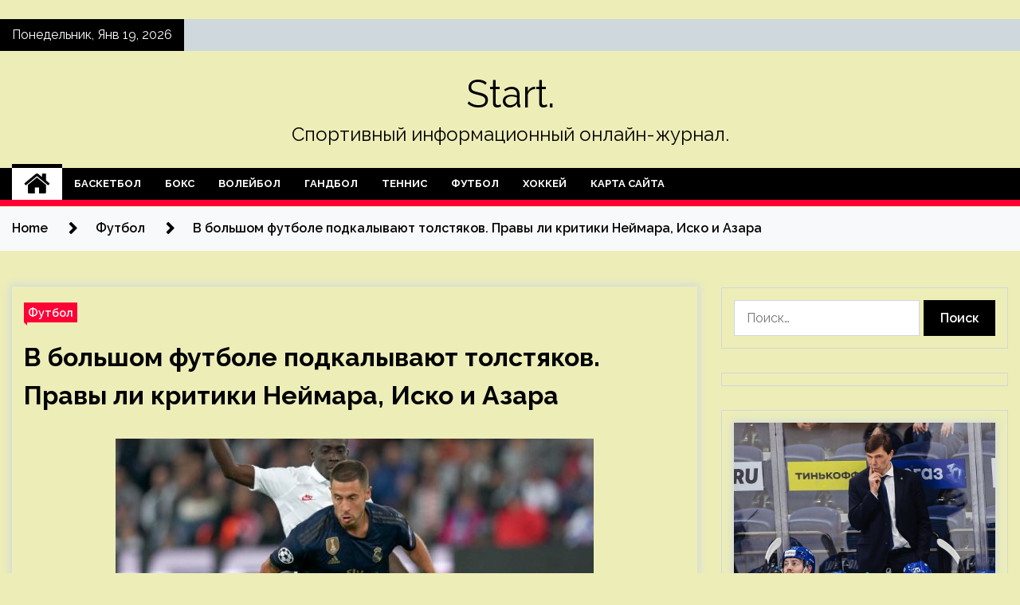

--- FILE ---
content_type: text/html; charset=UTF-8
request_url: https://start-mebel-spb.ru/v-bolshom-fytbole-podkalyvaut-tolstiakov-pravy-li-kritiki-neimara-isko-i-azara
body_size: 28392
content:
<!doctype html>
<html lang="ru-RU">
<head>
	<meta charset="UTF-8">
	<meta name="viewport" content="width=device-width, initial-scale=1">
	<link rel="profile" href="https://gmpg.org/xfn/11">

	    <style>
        #wpadminbar #wp-admin-bar-p404_free_top_button .ab-icon:before {
            content: "\f103";
            color: red;
            top: 2px;
        }
    </style>
        <style type="text/css">
                    .twp-site-branding .twp-logo,
            .twp-site-branding.twp-overlay .twp-logo,
            .twp-site-branding .twp-logo a,
            .twp-site-branding .twp-logo a:visited
            .twp-site-branding.twp-overlay .twp-logo a,
            .twp-site-branding.twp-overlay .twp-logo a:visited{
                color: #000;
            }
                </style>
<meta name='robots' content='index, follow, max-image-preview:large, max-snippet:-1, max-video-preview:-1' />

	<!-- This site is optimized with the Yoast SEO plugin v24.5 - https://yoast.com/wordpress/plugins/seo/ -->
	<title>В большом футболе подкалывают толстяков. Правы ли критики Неймара, Иско и Азара - Start.</title>
	<meta name="description" content="Популярные футболисты, относящиеся к этой записи Криштиану Роналду Нападающий Неймар Нападающий Азар Эден Нападающий Португалец Роналду задал нездоровые" />
	<link rel="canonical" href="https://start-mebel-spb.ru/v-bolshom-fytbole-podkalyvaut-tolstiakov-pravy-li-kritiki-neimara-isko-i-azara" />
	<meta property="og:locale" content="ru_RU" />
	<meta property="og:type" content="article" />
	<meta property="og:title" content="В большом футболе подкалывают толстяков. Правы ли критики Неймара, Иско и Азара - Start." />
	<meta property="og:description" content="Популярные футболисты, относящиеся к этой записи Криштиану Роналду Нападающий Неймар Нападающий Азар Эден Нападающий Португалец Роналду задал нездоровые" />
	<meta property="og:url" content="https://start-mebel-spb.ru/v-bolshom-fytbole-podkalyvaut-tolstiakov-pravy-li-kritiki-neimara-isko-i-azara" />
	<meta property="og:site_name" content="Start." />
	<meta property="article:published_time" content="2024-01-31T18:20:10+00:00" />
	<meta name="author" content="admin" />
	<meta name="twitter:card" content="summary_large_image" />
	<meta name="twitter:label1" content="Написано автором" />
	<meta name="twitter:data1" content="admin" />
	<script type="application/ld+json" class="yoast-schema-graph">{"@context":"https://schema.org","@graph":[{"@type":"WebPage","@id":"https://start-mebel-spb.ru/v-bolshom-fytbole-podkalyvaut-tolstiakov-pravy-li-kritiki-neimara-isko-i-azara","url":"https://start-mebel-spb.ru/v-bolshom-fytbole-podkalyvaut-tolstiakov-pravy-li-kritiki-neimara-isko-i-azara","name":"В большом футболе подкалывают толстяков. Правы ли критики Неймара, Иско и Азара - Start.","isPartOf":{"@id":"https://start-mebel-spb.ru/#website"},"primaryImageOfPage":{"@id":"https://start-mebel-spb.ru/v-bolshom-fytbole-podkalyvaut-tolstiakov-pravy-li-kritiki-neimara-isko-i-azara#primaryimage"},"image":{"@id":"https://start-mebel-spb.ru/v-bolshom-fytbole-podkalyvaut-tolstiakov-pravy-li-kritiki-neimara-isko-i-azara#primaryimage"},"thumbnailUrl":"https://start-mebel-spb.ru/wp-content/uploads/2024/01/487865ce612a541ae8f1a9c7fbb18bd6.jpg","datePublished":"2024-01-31T18:20:10+00:00","author":{"@id":"https://start-mebel-spb.ru/#/schema/person/e466a9f1417fa639da0265d37d012af3"},"description":"Популярные футболисты, относящиеся к этой записи Криштиану Роналду Нападающий Неймар Нападающий Азар Эден Нападающий Португалец Роналду задал нездоровые","breadcrumb":{"@id":"https://start-mebel-spb.ru/v-bolshom-fytbole-podkalyvaut-tolstiakov-pravy-li-kritiki-neimara-isko-i-azara#breadcrumb"},"inLanguage":"ru-RU","potentialAction":[{"@type":"ReadAction","target":["https://start-mebel-spb.ru/v-bolshom-fytbole-podkalyvaut-tolstiakov-pravy-li-kritiki-neimara-isko-i-azara"]}]},{"@type":"ImageObject","inLanguage":"ru-RU","@id":"https://start-mebel-spb.ru/v-bolshom-fytbole-podkalyvaut-tolstiakov-pravy-li-kritiki-neimara-isko-i-azara#primaryimage","url":"https://start-mebel-spb.ru/wp-content/uploads/2024/01/487865ce612a541ae8f1a9c7fbb18bd6.jpg","contentUrl":"https://start-mebel-spb.ru/wp-content/uploads/2024/01/487865ce612a541ae8f1a9c7fbb18bd6.jpg","width":600,"height":399},{"@type":"BreadcrumbList","@id":"https://start-mebel-spb.ru/v-bolshom-fytbole-podkalyvaut-tolstiakov-pravy-li-kritiki-neimara-isko-i-azara#breadcrumb","itemListElement":[{"@type":"ListItem","position":1,"name":"Главная страница","item":"https://start-mebel-spb.ru/"},{"@type":"ListItem","position":2,"name":"В большом футболе подкалывают толстяков. Правы ли критики Неймара, Иско и Азара"}]},{"@type":"WebSite","@id":"https://start-mebel-spb.ru/#website","url":"https://start-mebel-spb.ru/","name":"Start.","description":"Спортивный информационный онлайн-журнал.","potentialAction":[{"@type":"SearchAction","target":{"@type":"EntryPoint","urlTemplate":"https://start-mebel-spb.ru/?s={search_term_string}"},"query-input":{"@type":"PropertyValueSpecification","valueRequired":true,"valueName":"search_term_string"}}],"inLanguage":"ru-RU"},{"@type":"Person","@id":"https://start-mebel-spb.ru/#/schema/person/e466a9f1417fa639da0265d37d012af3","name":"admin","image":{"@type":"ImageObject","inLanguage":"ru-RU","@id":"https://start-mebel-spb.ru/#/schema/person/image/","url":"https://secure.gravatar.com/avatar/5fdb85cac86e45de2473cae2fb150b8501f466c267d3d07ed0727a97153d5b64?s=96&d=mm&r=g","contentUrl":"https://secure.gravatar.com/avatar/5fdb85cac86e45de2473cae2fb150b8501f466c267d3d07ed0727a97153d5b64?s=96&d=mm&r=g","caption":"admin"},"sameAs":["https://start-mebel-spb.ru"],"url":"https://start-mebel-spb.ru/author/admin"}]}</script>
	<!-- / Yoast SEO plugin. -->


<link rel='dns-prefetch' href='//fonts.googleapis.com' />
<link rel="alternate" title="oEmbed (JSON)" type="application/json+oembed" href="https://start-mebel-spb.ru/wp-json/oembed/1.0/embed?url=https%3A%2F%2Fstart-mebel-spb.ru%2Fv-bolshom-fytbole-podkalyvaut-tolstiakov-pravy-li-kritiki-neimara-isko-i-azara" />
<link rel="alternate" title="oEmbed (XML)" type="text/xml+oembed" href="https://start-mebel-spb.ru/wp-json/oembed/1.0/embed?url=https%3A%2F%2Fstart-mebel-spb.ru%2Fv-bolshom-fytbole-podkalyvaut-tolstiakov-pravy-li-kritiki-neimara-isko-i-azara&#038;format=xml" />
<style id='wp-img-auto-sizes-contain-inline-css' type='text/css'>
img:is([sizes=auto i],[sizes^="auto," i]){contain-intrinsic-size:3000px 1500px}
/*# sourceURL=wp-img-auto-sizes-contain-inline-css */
</style>
<style id='wp-emoji-styles-inline-css' type='text/css'>

	img.wp-smiley, img.emoji {
		display: inline !important;
		border: none !important;
		box-shadow: none !important;
		height: 1em !important;
		width: 1em !important;
		margin: 0 0.07em !important;
		vertical-align: -0.1em !important;
		background: none !important;
		padding: 0 !important;
	}
/*# sourceURL=wp-emoji-styles-inline-css */
</style>
<style id='wp-block-library-inline-css' type='text/css'>
:root{--wp-block-synced-color:#7a00df;--wp-block-synced-color--rgb:122,0,223;--wp-bound-block-color:var(--wp-block-synced-color);--wp-editor-canvas-background:#ddd;--wp-admin-theme-color:#007cba;--wp-admin-theme-color--rgb:0,124,186;--wp-admin-theme-color-darker-10:#006ba1;--wp-admin-theme-color-darker-10--rgb:0,107,160.5;--wp-admin-theme-color-darker-20:#005a87;--wp-admin-theme-color-darker-20--rgb:0,90,135;--wp-admin-border-width-focus:2px}@media (min-resolution:192dpi){:root{--wp-admin-border-width-focus:1.5px}}.wp-element-button{cursor:pointer}:root .has-very-light-gray-background-color{background-color:#eee}:root .has-very-dark-gray-background-color{background-color:#313131}:root .has-very-light-gray-color{color:#eee}:root .has-very-dark-gray-color{color:#313131}:root .has-vivid-green-cyan-to-vivid-cyan-blue-gradient-background{background:linear-gradient(135deg,#00d084,#0693e3)}:root .has-purple-crush-gradient-background{background:linear-gradient(135deg,#34e2e4,#4721fb 50%,#ab1dfe)}:root .has-hazy-dawn-gradient-background{background:linear-gradient(135deg,#faaca8,#dad0ec)}:root .has-subdued-olive-gradient-background{background:linear-gradient(135deg,#fafae1,#67a671)}:root .has-atomic-cream-gradient-background{background:linear-gradient(135deg,#fdd79a,#004a59)}:root .has-nightshade-gradient-background{background:linear-gradient(135deg,#330968,#31cdcf)}:root .has-midnight-gradient-background{background:linear-gradient(135deg,#020381,#2874fc)}:root{--wp--preset--font-size--normal:16px;--wp--preset--font-size--huge:42px}.has-regular-font-size{font-size:1em}.has-larger-font-size{font-size:2.625em}.has-normal-font-size{font-size:var(--wp--preset--font-size--normal)}.has-huge-font-size{font-size:var(--wp--preset--font-size--huge)}.has-text-align-center{text-align:center}.has-text-align-left{text-align:left}.has-text-align-right{text-align:right}.has-fit-text{white-space:nowrap!important}#end-resizable-editor-section{display:none}.aligncenter{clear:both}.items-justified-left{justify-content:flex-start}.items-justified-center{justify-content:center}.items-justified-right{justify-content:flex-end}.items-justified-space-between{justify-content:space-between}.screen-reader-text{border:0;clip-path:inset(50%);height:1px;margin:-1px;overflow:hidden;padding:0;position:absolute;width:1px;word-wrap:normal!important}.screen-reader-text:focus{background-color:#ddd;clip-path:none;color:#444;display:block;font-size:1em;height:auto;left:5px;line-height:normal;padding:15px 23px 14px;text-decoration:none;top:5px;width:auto;z-index:100000}html :where(.has-border-color){border-style:solid}html :where([style*=border-top-color]){border-top-style:solid}html :where([style*=border-right-color]){border-right-style:solid}html :where([style*=border-bottom-color]){border-bottom-style:solid}html :where([style*=border-left-color]){border-left-style:solid}html :where([style*=border-width]){border-style:solid}html :where([style*=border-top-width]){border-top-style:solid}html :where([style*=border-right-width]){border-right-style:solid}html :where([style*=border-bottom-width]){border-bottom-style:solid}html :where([style*=border-left-width]){border-left-style:solid}html :where(img[class*=wp-image-]){height:auto;max-width:100%}:where(figure){margin:0 0 1em}html :where(.is-position-sticky){--wp-admin--admin-bar--position-offset:var(--wp-admin--admin-bar--height,0px)}@media screen and (max-width:600px){html :where(.is-position-sticky){--wp-admin--admin-bar--position-offset:0px}}

/*# sourceURL=wp-block-library-inline-css */
</style><style id='global-styles-inline-css' type='text/css'>
:root{--wp--preset--aspect-ratio--square: 1;--wp--preset--aspect-ratio--4-3: 4/3;--wp--preset--aspect-ratio--3-4: 3/4;--wp--preset--aspect-ratio--3-2: 3/2;--wp--preset--aspect-ratio--2-3: 2/3;--wp--preset--aspect-ratio--16-9: 16/9;--wp--preset--aspect-ratio--9-16: 9/16;--wp--preset--color--black: #000000;--wp--preset--color--cyan-bluish-gray: #abb8c3;--wp--preset--color--white: #ffffff;--wp--preset--color--pale-pink: #f78da7;--wp--preset--color--vivid-red: #cf2e2e;--wp--preset--color--luminous-vivid-orange: #ff6900;--wp--preset--color--luminous-vivid-amber: #fcb900;--wp--preset--color--light-green-cyan: #7bdcb5;--wp--preset--color--vivid-green-cyan: #00d084;--wp--preset--color--pale-cyan-blue: #8ed1fc;--wp--preset--color--vivid-cyan-blue: #0693e3;--wp--preset--color--vivid-purple: #9b51e0;--wp--preset--gradient--vivid-cyan-blue-to-vivid-purple: linear-gradient(135deg,rgb(6,147,227) 0%,rgb(155,81,224) 100%);--wp--preset--gradient--light-green-cyan-to-vivid-green-cyan: linear-gradient(135deg,rgb(122,220,180) 0%,rgb(0,208,130) 100%);--wp--preset--gradient--luminous-vivid-amber-to-luminous-vivid-orange: linear-gradient(135deg,rgb(252,185,0) 0%,rgb(255,105,0) 100%);--wp--preset--gradient--luminous-vivid-orange-to-vivid-red: linear-gradient(135deg,rgb(255,105,0) 0%,rgb(207,46,46) 100%);--wp--preset--gradient--very-light-gray-to-cyan-bluish-gray: linear-gradient(135deg,rgb(238,238,238) 0%,rgb(169,184,195) 100%);--wp--preset--gradient--cool-to-warm-spectrum: linear-gradient(135deg,rgb(74,234,220) 0%,rgb(151,120,209) 20%,rgb(207,42,186) 40%,rgb(238,44,130) 60%,rgb(251,105,98) 80%,rgb(254,248,76) 100%);--wp--preset--gradient--blush-light-purple: linear-gradient(135deg,rgb(255,206,236) 0%,rgb(152,150,240) 100%);--wp--preset--gradient--blush-bordeaux: linear-gradient(135deg,rgb(254,205,165) 0%,rgb(254,45,45) 50%,rgb(107,0,62) 100%);--wp--preset--gradient--luminous-dusk: linear-gradient(135deg,rgb(255,203,112) 0%,rgb(199,81,192) 50%,rgb(65,88,208) 100%);--wp--preset--gradient--pale-ocean: linear-gradient(135deg,rgb(255,245,203) 0%,rgb(182,227,212) 50%,rgb(51,167,181) 100%);--wp--preset--gradient--electric-grass: linear-gradient(135deg,rgb(202,248,128) 0%,rgb(113,206,126) 100%);--wp--preset--gradient--midnight: linear-gradient(135deg,rgb(2,3,129) 0%,rgb(40,116,252) 100%);--wp--preset--font-size--small: 13px;--wp--preset--font-size--medium: 20px;--wp--preset--font-size--large: 36px;--wp--preset--font-size--x-large: 42px;--wp--preset--spacing--20: 0.44rem;--wp--preset--spacing--30: 0.67rem;--wp--preset--spacing--40: 1rem;--wp--preset--spacing--50: 1.5rem;--wp--preset--spacing--60: 2.25rem;--wp--preset--spacing--70: 3.38rem;--wp--preset--spacing--80: 5.06rem;--wp--preset--shadow--natural: 6px 6px 9px rgba(0, 0, 0, 0.2);--wp--preset--shadow--deep: 12px 12px 50px rgba(0, 0, 0, 0.4);--wp--preset--shadow--sharp: 6px 6px 0px rgba(0, 0, 0, 0.2);--wp--preset--shadow--outlined: 6px 6px 0px -3px rgb(255, 255, 255), 6px 6px rgb(0, 0, 0);--wp--preset--shadow--crisp: 6px 6px 0px rgb(0, 0, 0);}:where(.is-layout-flex){gap: 0.5em;}:where(.is-layout-grid){gap: 0.5em;}body .is-layout-flex{display: flex;}.is-layout-flex{flex-wrap: wrap;align-items: center;}.is-layout-flex > :is(*, div){margin: 0;}body .is-layout-grid{display: grid;}.is-layout-grid > :is(*, div){margin: 0;}:where(.wp-block-columns.is-layout-flex){gap: 2em;}:where(.wp-block-columns.is-layout-grid){gap: 2em;}:where(.wp-block-post-template.is-layout-flex){gap: 1.25em;}:where(.wp-block-post-template.is-layout-grid){gap: 1.25em;}.has-black-color{color: var(--wp--preset--color--black) !important;}.has-cyan-bluish-gray-color{color: var(--wp--preset--color--cyan-bluish-gray) !important;}.has-white-color{color: var(--wp--preset--color--white) !important;}.has-pale-pink-color{color: var(--wp--preset--color--pale-pink) !important;}.has-vivid-red-color{color: var(--wp--preset--color--vivid-red) !important;}.has-luminous-vivid-orange-color{color: var(--wp--preset--color--luminous-vivid-orange) !important;}.has-luminous-vivid-amber-color{color: var(--wp--preset--color--luminous-vivid-amber) !important;}.has-light-green-cyan-color{color: var(--wp--preset--color--light-green-cyan) !important;}.has-vivid-green-cyan-color{color: var(--wp--preset--color--vivid-green-cyan) !important;}.has-pale-cyan-blue-color{color: var(--wp--preset--color--pale-cyan-blue) !important;}.has-vivid-cyan-blue-color{color: var(--wp--preset--color--vivid-cyan-blue) !important;}.has-vivid-purple-color{color: var(--wp--preset--color--vivid-purple) !important;}.has-black-background-color{background-color: var(--wp--preset--color--black) !important;}.has-cyan-bluish-gray-background-color{background-color: var(--wp--preset--color--cyan-bluish-gray) !important;}.has-white-background-color{background-color: var(--wp--preset--color--white) !important;}.has-pale-pink-background-color{background-color: var(--wp--preset--color--pale-pink) !important;}.has-vivid-red-background-color{background-color: var(--wp--preset--color--vivid-red) !important;}.has-luminous-vivid-orange-background-color{background-color: var(--wp--preset--color--luminous-vivid-orange) !important;}.has-luminous-vivid-amber-background-color{background-color: var(--wp--preset--color--luminous-vivid-amber) !important;}.has-light-green-cyan-background-color{background-color: var(--wp--preset--color--light-green-cyan) !important;}.has-vivid-green-cyan-background-color{background-color: var(--wp--preset--color--vivid-green-cyan) !important;}.has-pale-cyan-blue-background-color{background-color: var(--wp--preset--color--pale-cyan-blue) !important;}.has-vivid-cyan-blue-background-color{background-color: var(--wp--preset--color--vivid-cyan-blue) !important;}.has-vivid-purple-background-color{background-color: var(--wp--preset--color--vivid-purple) !important;}.has-black-border-color{border-color: var(--wp--preset--color--black) !important;}.has-cyan-bluish-gray-border-color{border-color: var(--wp--preset--color--cyan-bluish-gray) !important;}.has-white-border-color{border-color: var(--wp--preset--color--white) !important;}.has-pale-pink-border-color{border-color: var(--wp--preset--color--pale-pink) !important;}.has-vivid-red-border-color{border-color: var(--wp--preset--color--vivid-red) !important;}.has-luminous-vivid-orange-border-color{border-color: var(--wp--preset--color--luminous-vivid-orange) !important;}.has-luminous-vivid-amber-border-color{border-color: var(--wp--preset--color--luminous-vivid-amber) !important;}.has-light-green-cyan-border-color{border-color: var(--wp--preset--color--light-green-cyan) !important;}.has-vivid-green-cyan-border-color{border-color: var(--wp--preset--color--vivid-green-cyan) !important;}.has-pale-cyan-blue-border-color{border-color: var(--wp--preset--color--pale-cyan-blue) !important;}.has-vivid-cyan-blue-border-color{border-color: var(--wp--preset--color--vivid-cyan-blue) !important;}.has-vivid-purple-border-color{border-color: var(--wp--preset--color--vivid-purple) !important;}.has-vivid-cyan-blue-to-vivid-purple-gradient-background{background: var(--wp--preset--gradient--vivid-cyan-blue-to-vivid-purple) !important;}.has-light-green-cyan-to-vivid-green-cyan-gradient-background{background: var(--wp--preset--gradient--light-green-cyan-to-vivid-green-cyan) !important;}.has-luminous-vivid-amber-to-luminous-vivid-orange-gradient-background{background: var(--wp--preset--gradient--luminous-vivid-amber-to-luminous-vivid-orange) !important;}.has-luminous-vivid-orange-to-vivid-red-gradient-background{background: var(--wp--preset--gradient--luminous-vivid-orange-to-vivid-red) !important;}.has-very-light-gray-to-cyan-bluish-gray-gradient-background{background: var(--wp--preset--gradient--very-light-gray-to-cyan-bluish-gray) !important;}.has-cool-to-warm-spectrum-gradient-background{background: var(--wp--preset--gradient--cool-to-warm-spectrum) !important;}.has-blush-light-purple-gradient-background{background: var(--wp--preset--gradient--blush-light-purple) !important;}.has-blush-bordeaux-gradient-background{background: var(--wp--preset--gradient--blush-bordeaux) !important;}.has-luminous-dusk-gradient-background{background: var(--wp--preset--gradient--luminous-dusk) !important;}.has-pale-ocean-gradient-background{background: var(--wp--preset--gradient--pale-ocean) !important;}.has-electric-grass-gradient-background{background: var(--wp--preset--gradient--electric-grass) !important;}.has-midnight-gradient-background{background: var(--wp--preset--gradient--midnight) !important;}.has-small-font-size{font-size: var(--wp--preset--font-size--small) !important;}.has-medium-font-size{font-size: var(--wp--preset--font-size--medium) !important;}.has-large-font-size{font-size: var(--wp--preset--font-size--large) !important;}.has-x-large-font-size{font-size: var(--wp--preset--font-size--x-large) !important;}
/*# sourceURL=global-styles-inline-css */
</style>

<style id='classic-theme-styles-inline-css' type='text/css'>
/*! This file is auto-generated */
.wp-block-button__link{color:#fff;background-color:#32373c;border-radius:9999px;box-shadow:none;text-decoration:none;padding:calc(.667em + 2px) calc(1.333em + 2px);font-size:1.125em}.wp-block-file__button{background:#32373c;color:#fff;text-decoration:none}
/*# sourceURL=/wp-includes/css/classic-themes.min.css */
</style>
<link rel='stylesheet' id='seek-google-fonts-css' href='https://fonts.googleapis.com/css?family=Raleway:400,400i,600,600i,700' type='text/css' media='all' />
<link rel='stylesheet' id='font-awesome-css' href='https://start-mebel-spb.ru/wp-content/themes/seek/assets/libraries/font-awesome/css/font-awesome.min.css?ver=643d6d043daef683c9ddc4aadb0e56a5' type='text/css' media='all' />
<link rel='stylesheet' id='slick-css' href='https://start-mebel-spb.ru/wp-content/themes/seek/assets/libraries/slick/css/slick.css?ver=643d6d043daef683c9ddc4aadb0e56a5' type='text/css' media='all' />
<link rel='stylesheet' id='magnific-css' href='https://start-mebel-spb.ru/wp-content/themes/seek/assets/libraries/magnific/css/magnific-popup.css?ver=643d6d043daef683c9ddc4aadb0e56a5' type='text/css' media='all' />
<link rel='stylesheet' id='seek-style-css' href='https://start-mebel-spb.ru/wp-content/themes/seek/style.css?ver=2.1.3' type='text/css' media='all' />
<script type="text/javascript" src="https://start-mebel-spb.ru/wp-includes/js/jquery/jquery.min.js?ver=3.7.1" id="jquery-core-js"></script>
<script type="text/javascript" src="https://start-mebel-spb.ru/wp-includes/js/jquery/jquery-migrate.min.js?ver=3.4.1" id="jquery-migrate-js"></script>
<link rel="https://api.w.org/" href="https://start-mebel-spb.ru/wp-json/" /><link rel="alternate" title="JSON" type="application/json" href="https://start-mebel-spb.ru/wp-json/wp/v2/posts/1226" /><link rel="EditURI" type="application/rsd+xml" title="RSD" href="https://start-mebel-spb.ru/xmlrpc.php?rsd" />

<link rel='shortlink' href='https://start-mebel-spb.ru/?p=1226' />
<style type="text/css" id="custom-background-css">
body.custom-background { background-color: #ededb8; }
</style>
	<link rel="icon" href="https://start-mebel-spb.ru/wp-content/uploads/2024/01/cropped-sport4-32x32.png" sizes="32x32" />
<link rel="icon" href="https://start-mebel-spb.ru/wp-content/uploads/2024/01/cropped-sport4-192x192.png" sizes="192x192" />
<link rel="apple-touch-icon" href="https://start-mebel-spb.ru/wp-content/uploads/2024/01/cropped-sport4-180x180.png" />
<meta name="msapplication-TileImage" content="https://start-mebel-spb.ru/wp-content/uploads/2024/01/cropped-sport4-270x270.png" />
<link rel="alternate" type="application/rss+xml" title="RSS" href="https://start-mebel-spb.ru/rsslatest.xml" /></head>

<body class="wp-singular post-template-default single single-post postid-1226 single-format-standard custom-background wp-theme-seek sticky-header right-sidebar full-width">
	<p></p><div id="page" class="site">
	<a class="skip-link screen-reader-text" href="#content">Skip to content</a>
	<header id="masthead" class="site-header">
							<div class="twp-topbar clearfix">
				<div class="twp-topbar-content-left twp-float-left clearfix">
											<div class="twp-current-date twp-float-left">
							Понедельник, Янв 19, 2026						</div>
														</div><!--/twp-topbar-content-left-->
							</div><!--/twp-topbar-->
						<div class="twp-site-branding data-bg " data-background="">
			<div class="container">
				<div class="twp-wrapper">
					<div class="twp-logo">
						<div class="twp-image-wrapper"></div>
															<p class="site-title"><a href="https://start-mebel-spb.ru/" rel="home">Start.</a></p>
																				<p class="site-description">Спортивный информационный онлайн-журнал.</p>
											</div>
					
				</div>
			</div>
			
		</div><!-- .site-branding -->

		<nav id="site-navigation" class="twp-navigation">
			<div class="twp-nav-menu-section">
				<div class="container">
					<div class="twp-row twp-wrapper">
						<div class="twp-menu-section desktop twp-d-flex">
							<div class="twp-nav-menu"><ul id="primary-menu" class="twp-nav-menu"><li class="brand-home"><a title="Home" href="https://start-mebel-spb.ru"><span class='fa fa-home'></span></a></li><li id="menu-item-59" class="menu-item menu-item-type-taxonomy menu-item-object-category menu-item-59"><a href="https://start-mebel-spb.ru/category/basketbol">Баскетбол</a></li>
<li id="menu-item-58" class="menu-item menu-item-type-taxonomy menu-item-object-category menu-item-58"><a href="https://start-mebel-spb.ru/category/boks">Бокс</a></li>
<li id="menu-item-61" class="menu-item menu-item-type-taxonomy menu-item-object-category menu-item-61"><a href="https://start-mebel-spb.ru/category/volejbol">Волейбол</a></li>
<li id="menu-item-63" class="menu-item menu-item-type-taxonomy menu-item-object-category menu-item-63"><a href="https://start-mebel-spb.ru/category/gandbol">Гандбол</a></li>
<li id="menu-item-62" class="menu-item menu-item-type-taxonomy menu-item-object-category menu-item-62"><a href="https://start-mebel-spb.ru/category/tennis">Теннис</a></li>
<li id="menu-item-60" class="menu-item menu-item-type-taxonomy menu-item-object-category current-post-ancestor current-menu-parent current-post-parent menu-item-60"><a href="https://start-mebel-spb.ru/category/futbol">Футбол</a></li>
<li id="menu-item-57" class="menu-item menu-item-type-taxonomy menu-item-object-category menu-item-57"><a href="https://start-mebel-spb.ru/category/xokkej">Хоккей</a></li>
<li id="menu-item-64" class="menu-item menu-item-type-post_type menu-item-object-page menu-item-64"><a href="https://start-mebel-spb.ru/karta-sajta">Карта сайта</a></li>
</ul></div>							<div class="twp-menu-icon-section">
								<div class="twp-menu-icon twp-menu-icon-white" id="twp-menu-icon">
									<span></span>
								</div>
							</div>
						</div>
						<div class="twp-site-features">
																											</div>
					</div>
				</div>
							</div>
			<div class="twp-search-field-section" id="search-field">
				<div class="container">
					<div class="twp-search-field-wrapper">
						<div class="twp-search-field">
							<form role="search" method="get" class="search-form" action="https://start-mebel-spb.ru/">
				<label>
					<span class="screen-reader-text">Найти:</span>
					<input type="search" class="search-field" placeholder="Поиск&hellip;" value="" name="s" />
				</label>
				<input type="submit" class="search-submit" value="Поиск" />
			</form>						</div>
						<div class="twp-close-icon-section">
							<span class="twp-close-icon" id="search-close">
								<span></span>
								<span></span>
							</span>
						</div>
					</div>

				</div>
			</div>
			<!-- trending news section -->
							
			<!-- main banner content -->
		</nav><!-- #site-navigation -->
	</header><!-- #masthead -->
	<div id="sticky-nav-menu" style="height:1px;"></div>
	<div class="twp-mobile-menu">
		<div class="twp-mobile-close-icon">
			<span class="twp-close-icon twp-close-icon-sm twp-close-icon-white twp-rotate-90" id="twp-mobile-close">
				<span></span>
				<span></span>
			</span>
		</div>
	</div>
	<div class="twp-body-overlay" id="overlay"></div>
	<!-- breadcrums -->
	

        <div class="twp-breadcrumbs">
            <div class="container">
                <div role="navigation" aria-label="Breadcrumbs" class="breadcrumb-trail breadcrumbs" itemprop="breadcrumb"><ul class="trail-items" itemscope itemtype="http://schema.org/BreadcrumbList"><meta name="numberOfItems" content="3" /><meta name="itemListOrder" content="Ascending" /><li itemprop="itemListElement" itemscope itemtype="http://schema.org/ListItem" class="trail-item trail-begin"><a href="https://start-mebel-spb.ru" rel="home" itemprop="item"><span itemprop="name">Home</span></a><meta itemprop="position" content="1" /></li><li itemprop="itemListElement" itemscope itemtype="http://schema.org/ListItem" class="trail-item"><a href="https://start-mebel-spb.ru/category/futbol" itemprop="item"><span itemprop="name">Футбол</span></a><meta itemprop="position" content="2" /></li><li itemprop="itemListElement" itemscope itemtype="http://schema.org/ListItem" class="trail-item trail-end"><a href="https://start-mebel-spb.ru/v-bolshom-fytbole-podkalyvaut-tolstiakov-pravy-li-kritiki-neimara-isko-i-azara" itemprop="item"><span itemprop="name">В большом футболе подкалывают толстяков. Правы ли критики Неймара, Иско и Азара</span></a><meta itemprop="position" content="3" /></li></ul></div>            </div>
        </div>


    
	<!-- content start -->
	<div id="content" class="site-content">
	<div id="primary" class="content-area">
		<main id="main" class="site-main">

		
<article id="post-1226" class="twp-article-post post-1226 post type-post status-publish format-standard has-post-thumbnail hentry category-futbol tag-futbol">
	<header class="entry-header">
		<div class="twp-categories-with-bg twp-categories-with-bg-primary">
		    <ul class="cat-links"><li>
                             <a  href="https://start-mebel-spb.ru/category/futbol" alt="View all posts in Футбол"> 
                                 Футбол
                             </a>
                        </li></ul>		</div>
		<h1 class="entry-title">
			<a href="" rel="bookmark">
								В большом футболе подкалывают толстяков. Правы ли критики Неймара, Иско и Азара			</a>
		</h1>
	    <div class="twp-author-meta">
	        	    </div>
	</header><!-- .entry-header -->
		
	
	<div class="entry-content">
		<p> <img decoding="async" alt="В большом футболе подкалывают толстяков. Правы ли критики Неймара, Иско и Азара" src="/wp-content/uploads/2024/01/487865ce612a541ae8f1a9c7fbb18bd6.jpg" class="aligncenter" /> </p>
<p>                                                                                                                                                                              Популярные футболисты, относящиеся к этой записи                                                                                                                                                                                                                                                                                                                                                        </p>
<p> <img decoding="async" alt="В большом футболе подкалывают толстяков. Правы ли критики Неймара, Иско и Азара" src="/wp-content/uploads/2024/01/57cc101d159b0cbb38c52f541e9f7e2b.png" class="aligncenter" />                                                                                                                                                                  </p>
<p>Криштиану Роналду                                                                                                                            Нападающий                                                                                                                                                                                                                                                                                                                                                                                                                          </p>
<p> <img decoding="async" alt="В большом футболе подкалывают толстяков. Правы ли критики Неймара, Иско и Азара" src="/wp-content/uploads/2024/01/1a35eef69ea0c340dff1a025b52ea2d4.png" class="aligncenter" />                                                                                                                                                                  </p>
<p>Неймар                                                                                                                            Нападающий                                                                                                                                                                                                                                                                                                                                                                                                                          </p>
<p> <img decoding="async" alt="В большом футболе подкалывают толстяков. Правы ли критики Неймара, Иско и Азара" src="/wp-content/uploads/2024/01/b9931035d0b3e6f0e817b346f9346983.jpg" class="aligncenter" />                                                                                                                                                                  </p>
<p>Азар Эден                                                                                                                            Нападающий                                                                                                                                                                                                                                                                                                                    </p>
<p>  	<em>Португалец Роналду задал нездоровые стандарты?</em></p>
<h2 class="boldH2">  	Бекхэм и Криштиану основали культ тела</h2>
<p>  	В футболе не раз доводилось подмечать лишние килограммы у ведущих футболистов, автор этих строк тоже так сделал, поймали на крючок моды. Шуток о толстяке Неймаре в последнее время столько, что бразилец записал ролик, где показал жирок на животе. Тема вышла на первый план. Социальные сети и его величество Photoshop создали культ тренированных тел. </p>
<p>  	В 90-х годах мучили в основном женщин, модельеры охотились за девушками с булимией и анорексией. А сейчас от женщин требуют форм, в которые нужно вкладывать деньги для операций и тренировать ноги ради выпирающей попы. А затем мода и реклама пришли за мужчинами. Физкультура, что доказано сотнями исследований, является невероятно полезной для тела.</p>
<p>  	Йога, танцы, езда на велосипеде, плавание, грамотные занятия в тренажерном зале улучшат моральное состояние, как только найдете занятие, подходящее конкретно вам. Но спорт задает другие стандарты, а ещё влияет дорогая реклама. Наверное, черту перешла Виктория Адамс, создав «проект Бекхэм». Англичане добавили в футбол больше шоу-бизнеса и гламура. </p>
<p>  	Бекхэм сильнее ориентировался на татуировки и прически, чем на мышцы. А вот португалец Роналду, ещё одна «семерка» МЮ, пошел дальше. Берет 2.4 млн евро за рекламный пост, нередко снимается без футболки. Роналду обожает светить своим торсом. А поскольку сотни миллионов людей следят за вылизанной версией «жизни» знаменитостей, то формируется стандарт. </p>
<p>  	Бороды мужчинам вернули через социальные сети и рекламу. Ставка на резкое урезание углеводов для мужчин и стероиды тоже пришли через экраны. В результате от футболистов стали требовать выглядеть как Роналду, которому в понедельник стукнет 39 лет. </p>
<p class="rtecenter">
<p> <img decoding="async" alt="В большом футболе подкалывают толстяков. Правы ли критики Неймара, Иско и Азара" src="/wp-content/uploads/2024/01/a99b9032270dfe7e780e628e72bee51a.jpg" class="aligncenter" /> </p>
<h2 class="boldH2">  	Великие футболисты чаще всего худые</h2>
<p>  	Раньше в залах игроков так сильно не гоняли, хотя занятия были. Но если пробежаться по списку великих игроков, то многие худые. Начиная с уругвайца Хосе Леандро Андраде – одной из первых всемирных звезд футбола, который серьезно занимался танцами, и продолжая Пеле, Король никогда не был толстым. При этом сам по себе жир не мешает быть выдающимся атлетом. </p>
<p>  	Толстые боксеры становились чемпионами. Тайсон Фьюри далеко не Майк Тайсон по физической форме. В американском футболе полно великих толстяков. Даже квотербеки – плеймейкеры, а они бросают овальный мяч, могут трусить боками, это мало кого волнует. Толстый человек может быть выносливым и сильным, но не всюду так часто бьют по ногам, как в футболе. </p>
<p>  	Колени – слабое место каждого человека. Толстяку сложнее увернутся от подката в ноги. Баскетболистов не бьют по ногам шипами, а в хоккее и многих других видах спорта есть больше защиты для тела, чем в футболе, где только щитки, чтобы не разломали ногу пополам. Резкость движений в футболе важна, а лишний вес на неё прямо влияет. Так что худоба имеет смысл.</p>
<p>  	Адриано, Роналдиньо и Роналдо с лишним весом хорошо играли с места, но плохо смотрелись на дистанции. Также растут нагрузки, жадные чиновники хотят больше денег. Также вес стал индикатором снижения требований игрока к себе. Невысокому худому или рослому и тренированному игроку проще играть успешно после тридцати лет. Долгожители в футболе худые. </p>
<h2 class="boldH2">  	Врачи ставят на индивидуальный подход</h2>
<p>  	Нельзя всех под одну гребенку. У каждого разные связки, мышечные волокна, гормоны и обмен веществ. Бразилец Роналдо весил сто килограммов, ведь у него эндокринные проблемы. Азар – другое дело. Бельгиец ленивый и постоянно покупал гамбургеры с пиццей. Месси тоже ночью ходил за шоколадками и пил газировки, когда забивал 90 голов за год, но вес не рос, спасала скорость обмена веществ. </p>
<p>  	Виллиан, Мората, Игуаин, Иско, а после завершения карьеры даже Азар успешно сбрасывали вес. Неймар легко набирает и теряет килограммы. Атлетам проще контролировать вес, им готовит еду повар, составляет рацион врач, а тренировки под присмотром сертифицированного специалиста. Не было смысла скрывать лишний вес Марио Фернандеса, новичок «Зенита» имел условия для набора формы. </p>
<p>  	Но заметный лишний вес у обычно подтянутого атлета это индикатор. Нет ли психологических проблем? Толстый Уокер бегал за «Манчестер Сити», когда параллельно жил на две семьи. Мората набирал вес из-за депрессии. Поведение продиктовано событиями из жизни. Серьезный врач не ставит на универсальный стандарт. Тяжелый вратарь может отбивать мячи, а толстый латераль не успеет в защиту. </p>
<p>  	Также в футболе иные лимиты калорий. На диете Холанда в 6 000 калорий в день вы наберете 10 килограммов за месяц, если сможете впихнуть в себе столько еды. Так что в футболе нет особого «фетшейминга». Мужчинам проще, это женщинам чаще вживляют комплексы через весы. А вот Снейдер, как только завязал, увеличился в два раза. Впрочем, настолько резкий скачок это повод сходить к врачу. </p>
<h2 class="boldH2">  	Перебор с мышечной массой мешает игре</h2>
<p>  	Не все игроки становятся лучше, когда добавляют мышц. Бэйл мало тренировался в зале, у него от природы такие огромные ноги. Но другой футболист, делая приседания со штангой, может травмироваться и перегрузить себя. Важна правильная форма для конкретного человека на определенной позиции. Центральный защитник может весить больше, чем вингер, который постоянно в дриблинге. </p>
<p>  	Важно тянуться к оптимальным кондициям, ведь в футболе один человек может испортить усилия целой команды. Сейчас уровень мастерства соперников не позволяет давать себе поблажки. Иско вернулся на пик формы, когда сильно похудел. Морально сложно жить по распорядку, но знаем зарплаты игроков – добровольно идут на жертвы ради прибыли, в их мире ценят сброшенные килограммы. </p>
<p>  	Весело подкалывать атлета за круглые бока, но не стоит травить. Важно понять причину и помочь остановиться. Играть в лучший футбол с явным лишним весом практически нереально. И для любого человека большой запас жиры это фактор для развития болезней. Толстяки настаивают, что нет прямой связи, но врачи с ними не согласны. Нет гарантии, что толстяк заболеет, но риск выше. </p>
<p>  	В «Боруссии» Д штраф 1 000 евро за килограмм, а после определенной отметки за каждые 100 граммов. Глупость, литр воды можно выпить за минуту. Крайности хуже золотой середины. Например, в «Челси» хотят запретить Мудрику таскать штанги. Не успевает отдыхать, часто теряет мяч. Игрокам полезно отставить чипсы и газировку, но перебарщивать в зале опасно. Роналду забил столько голов не из-за кубиков пресса, хотя профессионализм помог ему не уйти на пенсию в 35 лет. </p>
<p> <a href="https://www.soccer.ru/blogs/record/1371016" rel="nofollow noopener" target="_blank">soccer.ru</a> </p>
	</div><!-- .entry-content -->
</article><!-- #post-1226 -->
				<div class="twp-single-next-post">
					<div class="twp-next-post">
						<a href="https://start-mebel-spb.ru/my-chasto-sporim-kakim-doljen-byt-idealnyi-limit-a-eto-deistvitelno-tak-vajno">
							Next Post<i class="fa fa-chevron-right"></i>
						</a>
					</div>

					<div class="twp-categories-with-bg twp-categories-with-bg-primary "><ul class="cat-links"><li>
										<a href="https://start-mebel-spb.ru/category/xokkej" alt="View all posts in Хоккей"> 
											Хоккей
										</a>
									</li></ul></div>					
					<h2><a href="https://start-mebel-spb.ru/my-chasto-sporim-kakim-doljen-byt-idealnyi-limit-a-eto-deistvitelno-tak-vajno">Мы часто спорим, каким должен быть идеальный лимит. А это действительно так важно?</a></h2>

					<div class="twp-author-meta"><span class="twp-post-date"><i class="fa fa-clock-o"></i>Чт Фев 1 , 2024</span></div>
						
					<div class="twp-caption">В своих размышлениях забываем одну важную деталь. Вокруг лимита на легионеров происходят постоянные споры. Одни считают, что количество в максимум три иностранца в заявке способствует тому, что число молодых в лиге возросло. Вторые считают, что пять иностранцев &#8212; идеально, что стоит вернуть данное количество. Достойные аргументы есть и у первых, [&hellip;]</div>
											<div class="twp-image-section"><img width="600" height="450" src="https://start-mebel-spb.ru/wp-content/uploads/2024/01/145b5d1a6376ed3016d41bfd98af9dc5.jpg" class="attachment-large size-large wp-post-image" alt="" /></div>
									</div>
									
		
		</main><!-- #main -->
	</div><!-- #primary -->


<aside id="secondary" class="widget-area">

<p></p>

<script async="async" src="https://w.uptolike.com/widgets/v1/zp.js?pid=lff9a45dccf1401571604a7a9554faf929716e2ed4" type="text/javascript"></script>
	<section id="search-2" class="widget widget_search"><form role="search" method="get" class="search-form" action="https://start-mebel-spb.ru/">
				<label>
					<span class="screen-reader-text">Найти:</span>
					<input type="search" class="search-field" placeholder="Поиск&hellip;" value="" name="s" />
				</label>
				<input type="submit" class="search-submit" value="Поиск" />
			</form></section><section id="execphp-2" class="widget widget_execphp">			<div class="execphpwidget"></div>
		</section><section id="seek-featured-post-layout-2" class="widget seek_featured_post_widget">                        
            <div class="twp-featured-post-section">
                <div class="container">
                    <div class="twp-features-post-list">
                                                <div class="twp-row">
                                                                                                                            <div class="twp-col-4">
                                        <div class="twp-feature-post twp-box-shadow-sm">
                                            <div class="twp-image-section twp-image-lg twp-image-hover">
                                                                                                <a class="data-bg d-block twp-overlay-image-hover" href="https://start-mebel-spb.ru/moskovskoe-dinamo-hochet-prodlit-kydashova-obiasniaem-pochemy-eto-pravilno" data-background="https://start-mebel-spb.ru/wp-content/uploads/2024/02/c78eba2641a0581db3709f5e04c01cf6.jpg">
                                                </a>
                                                <span class="twp-post-format-absolute">
                                                                                                    </span>
                                            </div>
                                            <div class="twp-desc">
                                                <div class="twp-categories-with-bg twp-categories-with-bg-primary">
                                                    <ul class="cat-links"><li>
                             <a  href="https://start-mebel-spb.ru/category/xokkej" alt="View all posts in Хоккей"> 
                                 Хоккей
                             </a>
                        </li></ul>                                                </div>
                                                <h3 class="twp-post-title"><a href="https://start-mebel-spb.ru/moskovskoe-dinamo-hochet-prodlit-kydashova-obiasniaem-pochemy-eto-pravilno">Московское &#171;Динамо&#187; хочет продлить Кудашова. Объясняем, почему это правильно</a></h3>
                                                <div class="twp-social-share-section">
                                                    <div class="twp-author-meta m-0">
                                                                                                            </div>
                                                    
                                                </div>
                                                <div class="twp-caption">
                                                    <p>Руководство хочет придать команде позитивный импульс перед плей-офф. Победа в Кубке Континента должна повысить акции Алексея Кудашова на переговорах с руководством московского &#171;Динамо&#187; по поводу контракта на следующий сезон. Похоже, что так оно и произойдет. Бело-голубые выиграли регулярный чемпионат, и в клубе уже задумались о том, чтобы оставить у себя [&hellip;]</p>
                                                </div>
                                            </div>
                                        </div><!--/twp-feature-post-->
                                    </div><!--/col-->
                                                                <div class='twp-col-4'><div class='twp-full-post-list'>                                
                                                                                                                                                                                                                                                                                                                                <div class="twp-full-post twp-full-post-md data-bg twp-overlay-image-hover" data-background="https://start-mebel-spb.ru/wp-content/uploads/2024/02/d9deee7151b953d038a125b1ccc9a93a.jpg">
                                        <a href="https://start-mebel-spb.ru/eto-byl-krytoi-regyliarnyi-chempionat-khl-novyi-chempion-mnogo-atakyushih-komand-a-tolko-ispolniteli-ne-reshaut"></a>
                                        <span class="twp-post-format-absolute">
                                                                                    </span>
                                        <div class="twp-wrapper twp-overlay twp-w-100">
                                            <div class="twp-categories-with-bg twp-categories-with-bg-primary">
                                                <ul class="cat-links"><li>
                             <a  href="https://start-mebel-spb.ru/category/xokkej" alt="View all posts in Хоккей"> 
                                 Хоккей
                             </a>
                        </li></ul>                                            </div>
                                            <h3 class="twp-post-title twp-post-title-sm"><a href="https://start-mebel-spb.ru/eto-byl-krytoi-regyliarnyi-chempionat-khl-novyi-chempion-mnogo-atakyushih-komand-a-tolko-ispolniteli-ne-reshaut">Это был крутой регулярный чемпионат КХЛ: новый чемпион, много атакующих команд, а только исполнители не решают</a></h3>
                                            <div class="twp-social-share-section">
                                                <div class="twp-author-meta m-0">
                                                </div>
                                                
                                            </div>
                                        </div>
                                    </div><!--/twp-feature-post-->
                                
                                                                                                                                                                                                                                                                                                                                <div class="twp-full-post twp-full-post-md data-bg twp-overlay-image-hover" data-background="https://start-mebel-spb.ru/wp-content/uploads/2024/02/06a755bda996841930d9e6f8cd22f826.jpg">
                                        <a href="https://start-mebel-spb.ru/spartak-i-severstal-ystroiat-karnaval-cska-slojit-polnomochiia-chempiona-prevu-pervogo-raynda-plei-off-na-zapade"></a>
                                        <span class="twp-post-format-absolute">
                                                                                    </span>
                                        <div class="twp-wrapper twp-overlay twp-w-100">
                                            <div class="twp-categories-with-bg twp-categories-with-bg-primary">
                                                <ul class="cat-links"><li>
                             <a  href="https://start-mebel-spb.ru/category/xokkej" alt="View all posts in Хоккей"> 
                                 Хоккей
                             </a>
                        </li></ul>                                            </div>
                                            <h3 class="twp-post-title twp-post-title-sm"><a href="https://start-mebel-spb.ru/spartak-i-severstal-ystroiat-karnaval-cska-slojit-polnomochiia-chempiona-prevu-pervogo-raynda-plei-off-na-zapade">&#171;Спартак&#187; и &#171;Северсталь&#187; устроят карнавал, ЦСКА сложит полномочия чемпиона. Превью первого раунда плей-офф на Западе</a></h3>
                                            <div class="twp-social-share-section">
                                                <div class="twp-author-meta m-0">
                                                </div>
                                                
                                            </div>
                                        </div>
                                    </div><!--/twp-feature-post-->
                                
                                </div></div><div class='twp-col-4'><ul class='twp-list-post-list twp-row'>                                                                                                                                                                                                                        
                                                                                                    <li class="twp-list-post twp-d-flex">
                                                                                <div class="twp-image-section twp-image-hover">
                                            <a href="https://start-mebel-spb.ru/regyliarnyi-chempionat-vse-kakie-pary-my-yvidim-v-plei-off-khl" class="data-bg"  data-background="https://start-mebel-spb.ru/wp-content/uploads/2024/02/9aa6c38917a72bec3485a9c020432df9-150x150.jpg"></a>
                                        </div>
                                        <div class="twp-desc">
                                            <h3 class="twp-post-title twp-post-title-sm"><a href="https://start-mebel-spb.ru/regyliarnyi-chempionat-vse-kakie-pary-my-yvidim-v-plei-off-khl">Регулярный чемпионат – всё! Какие пары мы увидим в плей-офф КХЛ?</a></h3>
                                            <div class="twp-author-meta">
                                            </div>
                                        </div>
                                    </li>
                                                                                                                                                                                                                        
                                                                                                    <li class="twp-list-post twp-d-flex">
                                                                                <div class="twp-image-section twp-image-hover">
                                            <a href="https://start-mebel-spb.ru/esli-ty-nachinaesh-hitrit-to-eto-vozvrashaetsia-tebe-bymerangom" class="data-bg"  data-background="https://start-mebel-spb.ru/wp-content/uploads/2024/02/33a335a7c15eaa81c9cca3afd4b6c816-150x150.jpg"></a>
                                        </div>
                                        <div class="twp-desc">
                                            <h3 class="twp-post-title twp-post-title-sm"><a href="https://start-mebel-spb.ru/esli-ty-nachinaesh-hitrit-to-eto-vozvrashaetsia-tebe-bymerangom">&#171;Если ты начинаешь хитрить, то это возвращается тебе бумерангом&#187;</a></h3>
                                            <div class="twp-author-meta">
                                            </div>
                                        </div>
                                    </li>
                                                                                                                                                                                                                        
                                                                                                    <li class="twp-list-post twp-d-flex">
                                                                                <div class="twp-image-section twp-image-hover">
                                            <a href="https://start-mebel-spb.ru/jdat-li-armeiskogo-derbi-v-pervom-raynde-i-kto-poletit-v-habarovsk-glavnye-intrigi-poslednego-dnia-regyliarki-khl" class="data-bg"  data-background="https://start-mebel-spb.ru/wp-content/uploads/2024/02/967bfe42849ff63c5231f61968e31074-150x150.jpg"></a>
                                        </div>
                                        <div class="twp-desc">
                                            <h3 class="twp-post-title twp-post-title-sm"><a href="https://start-mebel-spb.ru/jdat-li-armeiskogo-derbi-v-pervom-raynde-i-kto-poletit-v-habarovsk-glavnye-intrigi-poslednego-dnia-regyliarki-khl">Ждать ли &#171;армейского” дерби в первом раунде и кто полетит в Хабаровск? Главные интриги последнего дня &#171;регулярки” КХЛ</a></h3>
                                            <div class="twp-author-meta">
                                            </div>
                                        </div>
                                    </li>
                                                                                                                                                                                                                        
                                                                                                    <li class="twp-list-post twp-d-flex">
                                                                                <div class="twp-image-section twp-image-hover">
                                            <a href="https://start-mebel-spb.ru/kybok-kontinenta-y-moskovskogo-dinamo-klyb-prishel-k-etomy-ne-za-odin-sezon" class="data-bg"  data-background="https://start-mebel-spb.ru/wp-content/uploads/2024/02/2fa8b66fee45d4cb57258075d810f0d6-150x150.jpg"></a>
                                        </div>
                                        <div class="twp-desc">
                                            <h3 class="twp-post-title twp-post-title-sm"><a href="https://start-mebel-spb.ru/kybok-kontinenta-y-moskovskogo-dinamo-klyb-prishel-k-etomy-ne-za-odin-sezon">Кубок Континента – у московского &#171;Динамо&#187;! Клуб пришел к этому не за один сезон</a></h3>
                                            <div class="twp-author-meta">
                                            </div>
                                        </div>
                                    </li>
                                                                                                                                                                                                                        
                                                                                                    <li class="twp-list-post twp-d-flex">
                                                                                <div class="twp-image-section twp-image-hover">
                                            <a href="https://start-mebel-spb.ru/sygraut-li-metallyrg-i-avangard-v-chapaeva" class="data-bg"  data-background="https://start-mebel-spb.ru/wp-content/uploads/2024/02/4d43a98d38dede8fb954b02e9336a719-150x150.jpg"></a>
                                        </div>
                                        <div class="twp-desc">
                                            <h3 class="twp-post-title twp-post-title-sm"><a href="https://start-mebel-spb.ru/sygraut-li-metallyrg-i-avangard-v-chapaeva">Сыграют ли &#171;Металлург&#187; и &#171;Авангард&#187; в &#171;Чапаева&#187;?</a></h3>
                                            <div class="twp-author-meta">
                                            </div>
                                        </div>
                                    </li>
                                                                                                                                                                                                                        
                                                                                                    <li class="twp-list-post twp-d-flex">
                                                                                <div class="twp-image-section twp-image-hover">
                                            <a href="https://start-mebel-spb.ru/nikita-gysev-krasivo-pobil-rekord-moziakina-motivacii-i-masterstva-y-nikity-eshe-mnogo" class="data-bg"  data-background="https://start-mebel-spb.ru/wp-content/uploads/2024/02/e5fb9b76ae37c017f5ec8a4ce06ac2ba-150x150.jpg"></a>
                                        </div>
                                        <div class="twp-desc">
                                            <h3 class="twp-post-title twp-post-title-sm"><a href="https://start-mebel-spb.ru/nikita-gysev-krasivo-pobil-rekord-moziakina-motivacii-i-masterstva-y-nikity-eshe-mnogo">Никита Гусев красиво побил рекорд Мозякина. Мотивации и мастерства у Никиты еще много</a></h3>
                                            <div class="twp-author-meta">
                                            </div>
                                        </div>
                                    </li>
                                                                                                                                                                                                                        
                                                                                                    <li class="twp-list-post twp-d-flex">
                                                                                <div class="twp-image-section twp-image-hover">
                                            <a href="https://start-mebel-spb.ru/igor-grishin-rad-chto-filin-realizyet-sebia-v-khl-spasibo-jamnovy-chto-ne-stali-zagoniat-ego-v-ramki" class="data-bg"  data-background="https://start-mebel-spb.ru/wp-content/uploads/2024/02/8808aa8b1205c4d5b0ed10264c1b7a51-150x150.jpg"></a>
                                        </div>
                                        <div class="twp-desc">
                                            <h3 class="twp-post-title twp-post-title-sm"><a href="https://start-mebel-spb.ru/igor-grishin-rad-chto-filin-realizyet-sebia-v-khl-spasibo-jamnovy-chto-ne-stali-zagoniat-ego-v-ramki">Игорь Гришин: рад, что Филин реализует себя в КХЛ – спасибо Жамнову, что не стали загонять его в рамки</a></h3>
                                            <div class="twp-author-meta">
                                            </div>
                                        </div>
                                    </li>
                                                                </ul></div>                                                    </div>
                    </div>
                </div><!--/twp-container-->
            </div><!--/twp-featured-post-section-->

                        </section><section id="seek-featured-post-layout-3" class="widget seek_featured_post_widget">                        
            <div class="twp-featured-post-section">
                <div class="container">
                    <div class="twp-features-post-list">
                                                <div class="twp-row">
                                                                                                                            <div class="twp-col-4">
                                        <div class="twp-feature-post twp-box-shadow-sm">
                                            <div class="twp-image-section twp-image-lg twp-image-hover">
                                                                                                <a class="data-bg d-block twp-overlay-image-hover" href="https://start-mebel-spb.ru/vtoraia-raketka-kazahstana-dal-boi-lychshemy-rossiiskomy-tennisisty" data-background="https://start-mebel-spb.ru/wp-content/uploads/2024/02/2fe55c36d9952d843f56bd8cd81c59b3.png">
                                                </a>
                                                <span class="twp-post-format-absolute">
                                                                                                    </span>
                                            </div>
                                            <div class="twp-desc">
                                                <div class="twp-categories-with-bg twp-categories-with-bg-primary">
                                                    <ul class="cat-links"><li>
                             <a  href="https://start-mebel-spb.ru/category/tennis" alt="View all posts in Теннис"> 
                                 Теннис
                             </a>
                        </li></ul>                                                </div>
                                                <h3 class="twp-post-title"><a href="https://start-mebel-spb.ru/vtoraia-raketka-kazahstana-dal-boi-lychshemy-rossiiskomy-tennisisty">Вторая ракетка Казахстана дал бой лучшему российскому теннисисту</a></h3>
                                                <div class="twp-social-share-section">
                                                    <div class="twp-author-meta m-0">
                                                                                                            </div>
                                                    
                                                </div>
                                                <div class="twp-caption">
                                                    <p>Казахстанский теннисист Александр Шевченко (&#8470;&nbsp;47) сыграл в&nbsp;матче первого круга на&nbsp;турнире серии ATP-500&nbsp;&mdash; Dubai Duty Free Tennis Championships в&nbsp;Дубае (ОАЭ), сообщают Vesti.kz. Источник: Соцсети Его соперником был российский теннисист Даниил Медведев, занимающий четвертую строчку в&nbsp;рейтинге ATP. Матч завершился со&nbsp;счетом 6:3, 7:5 в&nbsp;пользу Медведева. Причем во&nbsp;втором сете Шевченко выигрывал со&nbsp;счетом 4:2, но&nbsp;позволил [&hellip;]</p>
                                                </div>
                                            </div>
                                        </div><!--/twp-feature-post-->
                                    </div><!--/col-->
                                                                <div class='twp-col-4'><div class='twp-full-post-list'>                                
                                                                                                                                                                                                                                                                                                                                <div class="twp-full-post twp-full-post-md data-bg twp-overlay-image-hover" data-background="https://start-mebel-spb.ru/wp-content/uploads/2024/02/f6a0b1cbefcef860d45f619bcd3f0c6c.jpg">
                                        <a href="https://start-mebel-spb.ru/titylnyi-vist-smojet-li-medvedev-povtorit-yspeh-v-dybae"></a>
                                        <span class="twp-post-format-absolute">
                                                                                    </span>
                                        <div class="twp-wrapper twp-overlay twp-w-100">
                                            <div class="twp-categories-with-bg twp-categories-with-bg-primary">
                                                <ul class="cat-links"><li>
                             <a  href="https://start-mebel-spb.ru/category/tennis" alt="View all posts in Теннис"> 
                                 Теннис
                             </a>
                        </li></ul>                                            </div>
                                            <h3 class="twp-post-title twp-post-title-sm"><a href="https://start-mebel-spb.ru/titylnyi-vist-smojet-li-medvedev-povtorit-yspeh-v-dybae">Титульный вист: сможет ли Медведев повторить успех в Дубае</a></h3>
                                            <div class="twp-social-share-section">
                                                <div class="twp-author-meta m-0">
                                                </div>
                                                
                                            </div>
                                        </div>
                                    </div><!--/twp-feature-post-->
                                
                                                                                                                                                                                                                                                                                                                                <div class="twp-full-post twp-full-post-md data-bg twp-overlay-image-hover" data-background="https://start-mebel-spb.ru/wp-content/uploads/2024/02/2998ef46b7e6e12ce5c2d1623783ea9a.jpg">
                                        <a href="https://start-mebel-spb.ru/vozobnovivshaia-karery-vesnina-propystit-tyrnir-v-ssha"></a>
                                        <span class="twp-post-format-absolute">
                                                                                    </span>
                                        <div class="twp-wrapper twp-overlay twp-w-100">
                                            <div class="twp-categories-with-bg twp-categories-with-bg-primary">
                                                <ul class="cat-links"><li>
                             <a  href="https://start-mebel-spb.ru/category/tennis" alt="View all posts in Теннис"> 
                                 Теннис
                             </a>
                        </li></ul>                                            </div>
                                            <h3 class="twp-post-title twp-post-title-sm"><a href="https://start-mebel-spb.ru/vozobnovivshaia-karery-vesnina-propystit-tyrnir-v-ssha">Возобновившая карьеру Веснина пропустит турнир в США</a></h3>
                                            <div class="twp-social-share-section">
                                                <div class="twp-author-meta m-0">
                                                </div>
                                                
                                            </div>
                                        </div>
                                    </div><!--/twp-feature-post-->
                                
                                </div></div><div class='twp-col-4'><ul class='twp-list-post-list twp-row'>                                                                                                                                                                                                                        
                                                                                                    <li class="twp-list-post twp-d-flex">
                                                                                <div class="twp-image-section twp-image-hover">
                                            <a href="https://start-mebel-spb.ru/sobolenko-rasskazala-kogda-planiryet-zavesti-detei" class="data-bg"  data-background="https://start-mebel-spb.ru/wp-content/uploads/2024/02/c260560e15efdf3142509db1b5b1a615-150x150.jpg"></a>
                                        </div>
                                        <div class="twp-desc">
                                            <h3 class="twp-post-title twp-post-title-sm"><a href="https://start-mebel-spb.ru/sobolenko-rasskazala-kogda-planiryet-zavesti-detei">Соболенко рассказала, когда планирует завести детей</a></h3>
                                            <div class="twp-author-meta">
                                            </div>
                                        </div>
                                    </li>
                                                                                                                                                                                                                        
                                                                                                    <li class="twp-list-post twp-d-flex">
                                                                                <div class="twp-image-section twp-image-hover">
                                            <a href="https://start-mebel-spb.ru/1412-schastlivyi-schet-hachanova-karen-vyigral-shestoi-final-iz-semi" class="data-bg"  data-background="https://start-mebel-spb.ru/wp-content/uploads/2024/02/508b7833e85dd661dafc507a6a8eb23b-150x150.jpg"></a>
                                        </div>
                                        <div class="twp-desc">
                                            <h3 class="twp-post-title twp-post-title-sm"><a href="https://start-mebel-spb.ru/1412-schastlivyi-schet-hachanova-karen-vyigral-shestoi-final-iz-semi">14:12 — счастливый счет Хачанова. Карен выиграл шестой финал из семи</a></h3>
                                            <div class="twp-author-meta">
                                            </div>
                                        </div>
                                    </li>
                                                                                                                                                                                                                        
                                                                                                    <li class="twp-list-post twp-d-flex">
                                                                                <div class="twp-image-section twp-image-hover">
                                            <a href="https://start-mebel-spb.ru/hachanov-vernetsia-v-top-15-reitinga-atp" class="data-bg"  data-background="https://start-mebel-spb.ru/wp-content/uploads/2024/02/a7d99de8b3d2bf7394ca1403ef46afa7-150x150.jpg"></a>
                                        </div>
                                        <div class="twp-desc">
                                            <h3 class="twp-post-title twp-post-title-sm"><a href="https://start-mebel-spb.ru/hachanov-vernetsia-v-top-15-reitinga-atp">Хачанов вернется в топ-15 рейтинга ATP</a></h3>
                                            <div class="twp-author-meta">
                                            </div>
                                        </div>
                                    </li>
                                                                                                                                                                                                                        
                                                                                                    <li class="twp-list-post twp-d-flex">
                                                                                <div class="twp-image-section twp-image-hover">
                                            <a href="https://start-mebel-spb.ru/rossiiskaia-tennisistka-kalinskaia-proigrala-v-finale-tyrnira-v-dybae" class="data-bg"  data-background="https://start-mebel-spb.ru/wp-content/uploads/2024/02/c03435a1015122fdbb2a84882b566980-150x150.jpg"></a>
                                        </div>
                                        <div class="twp-desc">
                                            <h3 class="twp-post-title twp-post-title-sm"><a href="https://start-mebel-spb.ru/rossiiskaia-tennisistka-kalinskaia-proigrala-v-finale-tyrnira-v-dybae">Российская теннисистка Калинская проиграла в финале турнира в Дубае</a></h3>
                                            <div class="twp-author-meta">
                                            </div>
                                        </div>
                                    </li>
                                                                                                                                                                                                                        
                                                                                                    <li class="twp-list-post twp-d-flex">
                                                                                <div class="twp-image-section twp-image-hover">
                                            <a href="https://start-mebel-spb.ru/rossiiskii-tennisist-hachanov-vyigral-tyrnir-atp-v-dohe" class="data-bg"  data-background="https://start-mebel-spb.ru/wp-content/uploads/2024/02/c9c54399837d6637762d8e365e293b52-150x150.jpg"></a>
                                        </div>
                                        <div class="twp-desc">
                                            <h3 class="twp-post-title twp-post-title-sm"><a href="https://start-mebel-spb.ru/rossiiskii-tennisist-hachanov-vyigral-tyrnir-atp-v-dohe">Российский теннисист Хачанов выиграл турнир ATP в Дохе</a></h3>
                                            <div class="twp-author-meta">
                                            </div>
                                        </div>
                                    </li>
                                                                                                                                                                                                                        
                                                                                                    <li class="twp-list-post twp-d-flex">
                                                                                <div class="twp-image-section twp-image-hover">
                                            <a href="https://start-mebel-spb.ru/rossiianka-kalinskaia-kryshit-tennisnyh-topov-v-dybae-anna-rvetsia-v-top-20-reitinga" class="data-bg"  data-background="https://start-mebel-spb.ru/wp-content/uploads/2024/02/de113abaee03ff43df55335b1b845bed-150x150.jpg"></a>
                                        </div>
                                        <div class="twp-desc">
                                            <h3 class="twp-post-title twp-post-title-sm"><a href="https://start-mebel-spb.ru/rossiianka-kalinskaia-kryshit-tennisnyh-topov-v-dybae-anna-rvetsia-v-top-20-reitinga">Россиянка Калинская крушит теннисных топов в Дубае. Анна рвется в топ-20 рейтинга</a></h3>
                                            <div class="twp-author-meta">
                                            </div>
                                        </div>
                                    </li>
                                                                                                                                                                                                                        
                                                                                                    <li class="twp-list-post twp-d-flex">
                                                                                <div class="twp-image-section twp-image-hover">
                                            <a href="https://start-mebel-spb.ru/kalinskaia-vydala-kambek-s-gayff-v-dybae-v-polyfinale-anny-jdet-1-ia-raketka-mira-sventek" class="data-bg"  data-background="https://start-mebel-spb.ru/wp-content/uploads/2024/02/46dfa533a108b993734d5ff5ea4ece1a-150x150.jpg"></a>
                                        </div>
                                        <div class="twp-desc">
                                            <h3 class="twp-post-title twp-post-title-sm"><a href="https://start-mebel-spb.ru/kalinskaia-vydala-kambek-s-gayff-v-dybae-v-polyfinale-anny-jdet-1-ia-raketka-mira-sventek">Калинская выдала камбэк с Гауфф в Дубае! В полуфинале Анну ждёт 1-я ракетка мира Свёнтек</a></h3>
                                            <div class="twp-author-meta">
                                            </div>
                                        </div>
                                    </li>
                                                                </ul></div>                                                    </div>
                    </div>
                </div><!--/twp-container-->
            </div><!--/twp-featured-post-section-->

                        </section><section id="tag_cloud-2" class="widget widget_tag_cloud"><h2 class="widget-title">Метки</h2><div class="tagcloud"><a href="https://start-mebel-spb.ru/tag/olimpbet-superliga" class="tag-cloud-link tag-link-31 tag-link-position-1" style="font-size: 11.368421052632pt;" aria-label="#olimpbet суперлига (22 элемента)">#olimpbet суперлига</a>
<a href="https://start-mebel-spb.ru/tag/den-rozhdeniya" class="tag-cloud-link tag-link-33 tag-link-position-2" style="font-size: 9.1578947368421pt;" aria-label="#день рождения (13 элементов)">#день рождения</a>
<a href="https://start-mebel-spb.ru/tag/zhenskaya-superliga" class="tag-cloud-link tag-link-32 tag-link-position-3" style="font-size: 9.1578947368421pt;" aria-label="#женская суперлига (13 элементов)">#женская суперлига</a>
<a href="https://start-mebel-spb.ru/tag/kubok-rossii" class="tag-cloud-link tag-link-92 tag-link-position-4" style="font-size: 8.7368421052632pt;" aria-label="#кубок россии (12 элементов)">#кубок россии</a>
<a href="https://start-mebel-spb.ru/tag/novosti" class="tag-cloud-link tag-link-30 tag-link-position-5" style="font-size: 17.157894736842pt;" aria-label="#новости (81 элемент)">#новости</a>
<a href="https://start-mebel-spb.ru/tag/aleksandr-usik" class="tag-cloud-link tag-link-125 tag-link-position-6" style="font-size: 17.684210526316pt;" aria-label="Александр Усик (90 элементов)">Александр Усик</a>
<a href="https://start-mebel-spb.ru/tag/amur" class="tag-cloud-link tag-link-100 tag-link-position-7" style="font-size: 8pt;" aria-label="Амур (10 элементов)">Амур</a>
<a href="https://start-mebel-spb.ru/tag/artur-beterbiev" class="tag-cloud-link tag-link-13 tag-link-position-8" style="font-size: 14.631578947368pt;" aria-label="Артур Бетербиев (46 элементов)">Артур Бетербиев</a>
<a href="https://start-mebel-spb.ru/tag/basketbol" class="tag-cloud-link tag-link-23 tag-link-position-9" style="font-size: 14.105263157895pt;" aria-label="Баскетбол (41 элемент)">Баскетбол</a>
<a href="https://start-mebel-spb.ru/tag/vasilij-lomachenko" class="tag-cloud-link tag-link-173 tag-link-position-10" style="font-size: 9.4736842105263pt;" aria-label="Василий Ломаченко (14 элементов)">Василий Ломаченко</a>
<a href="https://start-mebel-spb.ru/tag/volejbol" class="tag-cloud-link tag-link-37 tag-link-position-11" style="font-size: 11.578947368421pt;" aria-label="Волейбол (23 элемента)">Волейбол</a>
<a href="https://start-mebel-spb.ru/tag/vostochnaya-konferenciya-kxl" class="tag-cloud-link tag-link-7 tag-link-position-12" style="font-size: 13.473684210526pt;" aria-label="Восточная конференция КХЛ (35 элементов)">Восточная конференция КХЛ</a>
<a href="https://start-mebel-spb.ru/tag/devin-xejni" class="tag-cloud-link tag-link-69 tag-link-position-13" style="font-size: 10.947368421053pt;" aria-label="Девин Хэйни (20 элементов)">Девин Хэйни</a>
<a href="https://start-mebel-spb.ru/tag/dzhemejn-ortis" class="tag-cloud-link tag-link-20 tag-link-position-14" style="font-size: 8.4210526315789pt;" aria-label="Джемейн Ортис (11 элементов)">Джемейн Ортис</a>
<a href="https://start-mebel-spb.ru/tag/dzhervonta-devis" class="tag-cloud-link tag-link-104 tag-link-position-15" style="font-size: 8.7368421052632pt;" aria-label="Джервонта Дэвис (12 элементов)">Джервонта Дэвис</a>
<a href="https://start-mebel-spb.ru/tag/dzhozef-parker" class="tag-cloud-link tag-link-134 tag-link-position-16" style="font-size: 8.7368421052632pt;" aria-label="Джозеф Паркер (12 элементов)">Джозеф Паркер</a>
<a href="https://start-mebel-spb.ru/tag/dzhon-rajder" class="tag-cloud-link tag-link-17 tag-link-position-17" style="font-size: 9.1578947368421pt;" aria-label="Джон Райдер (13 элементов)">Джон Райдер</a>
<a href="https://start-mebel-spb.ru/tag/dinamo-moskva" class="tag-cloud-link tag-link-79 tag-link-position-18" style="font-size: 8.7368421052632pt;" aria-label="Динамо Москва (12 элементов)">Динамо Москва</a>
<a href="https://start-mebel-spb.ru/tag/dmitrij-bivol" class="tag-cloud-link tag-link-127 tag-link-position-19" style="font-size: 11.894736842105pt;" aria-label="Дмитрий Бивол (25 элементов)">Дмитрий Бивол</a>
<a href="https://start-mebel-spb.ru/tag/devid-benavides" class="tag-cloud-link tag-link-55 tag-link-position-20" style="font-size: 9.4736842105263pt;" aria-label="Дэвид Бенавидес (14 элементов)">Дэвид Бенавидес</a>
<a href="https://start-mebel-spb.ru/tag/edinaya-liga-vtb" class="tag-cloud-link tag-link-28 tag-link-position-21" style="font-size: 11.578947368421pt;" aria-label="Единая лига ВТБ (23 элемента)">Единая лига ВТБ</a>
<a href="https://start-mebel-spb.ru/tag/zapadnaya-konferenciya-kxl" class="tag-cloud-link tag-link-52 tag-link-position-22" style="font-size: 12.631578947368pt;" aria-label="Западная конференция КХЛ (29 элементов)">Западная конференция КХЛ</a>
<a href="https://start-mebel-spb.ru/tag/kxl" class="tag-cloud-link tag-link-3 tag-link-position-23" style="font-size: 18.631578947368pt;" aria-label="КХЛ (111 элементов)">КХЛ</a>
<a href="https://start-mebel-spb.ru/tag/kit-turman" class="tag-cloud-link tag-link-199 tag-link-position-24" style="font-size: 8.7368421052632pt;" aria-label="Кит Турман (12 элементов)">Кит Турман</a>
<a href="https://start-mebel-spb.ru/tag/kubok-gagarina" class="tag-cloud-link tag-link-5 tag-link-position-25" style="font-size: 15.368421052632pt;" aria-label="Кубок Гагарина (54 элемента)">Кубок Гагарина</a>
<a href="https://start-mebel-spb.ru/tag/lokomotiv" class="tag-cloud-link tag-link-39 tag-link-position-26" style="font-size: 9.1578947368421pt;" aria-label="Локомотив (13 элементов)">Локомотив</a>
<a href="https://start-mebel-spb.ru/tag/nba" class="tag-cloud-link tag-link-24 tag-link-position-27" style="font-size: 10.315789473684pt;" aria-label="НБА (17 элементов)">НБА</a>
<a href="https://start-mebel-spb.ru/tag/nxl" class="tag-cloud-link tag-link-9 tag-link-position-28" style="font-size: 9.6842105263158pt;" aria-label="НХЛ (15 элементов)">НХЛ</a>
<a href="https://start-mebel-spb.ru/tag/rolando-romero" class="tag-cloud-link tag-link-197 tag-link-position-29" style="font-size: 8pt;" aria-label="Роландо Ромеро (10 элементов)">Роландо Ромеро</a>
<a href="https://start-mebel-spb.ru/tag/saul-alvares" class="tag-cloud-link tag-link-15 tag-link-position-30" style="font-size: 11.368421052632pt;" aria-label="Сауль Альварес (22 элемента)">Сауль Альварес</a>
<a href="https://start-mebel-spb.ru/tag/sibir" class="tag-cloud-link tag-link-78 tag-link-position-31" style="font-size: 8.4210526315789pt;" aria-label="Сибирь (11 элементов)">Сибирь</a>
<a href="https://start-mebel-spb.ru/tag/tajson-fyuri" class="tag-cloud-link tag-link-137 tag-link-position-32" style="font-size: 18.210526315789pt;" aria-label="Тайсон Фьюри (102 элемента)">Тайсон Фьюри</a>
<a href="https://start-mebel-spb.ru/tag/tennis" class="tag-cloud-link tag-link-46 tag-link-position-33" style="font-size: 19.473684210526pt;" aria-label="Теннис (134 элемента)">Теннис</a>
<a href="https://start-mebel-spb.ru/tag/teofimo-lopes" class="tag-cloud-link tag-link-19 tag-link-position-34" style="font-size: 9.4736842105263pt;" aria-label="Теофимо Лопес (14 элементов)">Теофимо Лопес</a>
<a href="https://start-mebel-spb.ru/tag/terens-krouford" class="tag-cloud-link tag-link-67 tag-link-position-35" style="font-size: 9.4736842105263pt;" aria-label="Теренс Кроуфорд (14 элементов)">Теренс Кроуфорд</a>
<a href="https://start-mebel-spb.ru/tag/tim-czyu" class="tag-cloud-link tag-link-146 tag-link-position-36" style="font-size: 9.4736842105263pt;" aria-label="Тим Цзю (14 элементов)">Тим Цзю</a>
<a href="https://start-mebel-spb.ru/tag/frensis-ngannu" class="tag-cloud-link tag-link-142 tag-link-position-37" style="font-size: 13.157894736842pt;" aria-label="Фрэнсис Нганну (33 элемента)">Фрэнсис Нганну</a>
<a href="https://start-mebel-spb.ru/tag/futbol" class="tag-cloud-link tag-link-35 tag-link-position-38" style="font-size: 22pt;" aria-label="Футбол (236 элементов)">Футбол</a>
<a href="https://start-mebel-spb.ru/tag/cska" class="tag-cloud-link tag-link-108 tag-link-position-39" style="font-size: 9.1578947368421pt;" aria-label="ЦСКА (13 элементов)">ЦСКА</a>
<a href="https://start-mebel-spb.ru/tag/chzhan-chzhilej" class="tag-cloud-link tag-link-136 tag-link-position-40" style="font-size: 8.7368421052632pt;" aria-label="Чжан Чжилей (12 элементов)">Чжан Чжилей</a>
<a href="https://start-mebel-spb.ru/tag/eddi-xirn" class="tag-cloud-link tag-link-12 tag-link-position-41" style="font-size: 11.368421052632pt;" aria-label="Эдди Хирн (22 элемента)">Эдди Хирн</a>
<a href="https://start-mebel-spb.ru/tag/entoni-dzhoshua" class="tag-cloud-link tag-link-118 tag-link-position-42" style="font-size: 13.789473684211pt;" aria-label="Энтони Джошуа (38 элементов)">Энтони Джошуа</a>
<a href="https://start-mebel-spb.ru/tag/boks" class="tag-cloud-link tag-link-178 tag-link-position-43" style="font-size: 10pt;" aria-label="бокс (16 элементов)">бокс</a>
<a href="https://start-mebel-spb.ru/tag/rajan-garsiya" class="tag-cloud-link tag-link-196 tag-link-position-44" style="font-size: 10.736842105263pt;" aria-label="райан гарсия (19 элементов)">райан гарсия</a>
<a href="https://start-mebel-spb.ru/tag/xajme-mungiya" class="tag-cloud-link tag-link-18 tag-link-position-45" style="font-size: 10.315789473684pt;" aria-label="хайме мунгия (17 элементов)">хайме мунгия</a></div>
</section></aside><!-- #secondary -->

	</div><!-- #content -->


<!-- footer log and social share icons -->

	
	<!-- footer widget section -->
	<div class="twp-footer-widget-section">
		<div class="container  twp-footer-border">
			<div class="twp-row">
														<div class="twp-col-3">
							<div id="custom_html-2" class="widget_text widget widget_custom_html"><div class="textwidget custom-html-widget"><p><noindex><font size="1">
Все материалы на данном сайте взяты из открытых источников и предоставляются исключительно в ознакомительных целях. Права на материалы принадлежат их владельцам. Администрация сайта ответственности за содержание материала не несет.
</font>
</noindex></p></div></div>						</div>
																<div class="twp-col-3">
							<div id="custom_html-3" class="widget_text widget widget_custom_html"><div class="textwidget custom-html-widget"><p><noindex><font size="1">
Если Вы обнаружили на нашем сайте материалы, которые нарушают авторские права, принадлежащие Вам, Вашей компании или организации, пожалуйста, сообщите нам.
</font>
</noindex></p></div></div>						</div>
																<div class="twp-col-3">
							<div id="custom_html-4" class="widget_text widget widget_custom_html"><div class="textwidget custom-html-widget"><p><noindex> <font size="1">
На сайте могут быть опубликованы материалы 18+! <br>
При цитировании ссылка на источник обязательна.
</font>
</noindex></p></div></div>						</div>
																<div class="twp-col-3">
							<div id="custom_html-5" class="widget_text widget widget_custom_html"><div class="textwidget custom-html-widget"><noindex>
<!--LiveInternet counter--><a href="https://www.liveinternet.ru/click"
target="_blank"><img id="licnt7231" width="88" height="31" style="border:0" 
title="LiveInternet: показано число просмотров за 24 часа, посетителей за 24 часа и за сегодня"
src="[data-uri]"
alt=""/></a><script>(function(d,s){d.getElementById("licnt7231").src=
"https://counter.yadro.ru/hit?t20.17;r"+escape(d.referrer)+
((typeof(s)=="undefined")?"":";s"+s.width+"*"+s.height+"*"+
(s.colorDepth?s.colorDepth:s.pixelDepth))+";u"+escape(d.URL)+
";h"+escape(d.title.substring(0,150))+";"+Math.random()})
(document,screen)</script><!--/LiveInternet-->
</noindex></div></div>						</div>
												</div><!--/twp-row-->
		</div><!--/container-->
	</div><!--/twp-footer-widget-section-->
	
	<div class="twp-footer-social-section">
		<div class="container">
			<div class="twp-footer-social">
					
			</div>
		</div>
	</div>
		

	<footer id="colophon" class="site-footer">
		<div class="container">
				<div class="site-info">
								    					
			    				</div><!-- .site-info -->
		</div>
	</footer><!-- #colophon -->
	<div class="twp-scroll-top" id="scroll-top">
		<span><i class="fa fa-chevron-up"></i></span>
	</div>
	
</div><!-- #page -->

<script type="text/javascript">
<!--
var _acic={dataProvider:10};(function(){var e=document.createElement("script");e.type="text/javascript";e.async=true;e.src="https://www.acint.net/aci.js";var t=document.getElementsByTagName("script")[0];t.parentNode.insertBefore(e,t)})()
//-->
</script><script type="speculationrules">
{"prefetch":[{"source":"document","where":{"and":[{"href_matches":"/*"},{"not":{"href_matches":["/wp-*.php","/wp-admin/*","/wp-content/uploads/*","/wp-content/*","/wp-content/plugins/*","/wp-content/themes/seek/*","/*\\?(.+)"]}},{"not":{"selector_matches":"a[rel~=\"nofollow\"]"}},{"not":{"selector_matches":".no-prefetch, .no-prefetch a"}}]},"eagerness":"conservative"}]}
</script>
		<style>
			:root {
				-webkit-user-select: none;
				-webkit-touch-callout: none;
				-ms-user-select: none;
				-moz-user-select: none;
				user-select: none;
			}
		</style>
		<script type="text/javascript">
			/*<![CDATA[*/
			document.oncontextmenu = function(event) {
				if (event.target.tagName != 'INPUT' && event.target.tagName != 'TEXTAREA') {
					event.preventDefault();
				}
			};
			document.ondragstart = function() {
				if (event.target.tagName != 'INPUT' && event.target.tagName != 'TEXTAREA') {
					event.preventDefault();
				}
			};
			/*]]>*/
		</script>
		<script type="text/javascript" src="https://start-mebel-spb.ru/wp-content/themes/seek/js/navigation.js?ver=20151215" id="seek-navigation-js"></script>
<script type="text/javascript" src="https://start-mebel-spb.ru/wp-content/themes/seek/assets/libraries/slick/js/slick.min.js?ver=643d6d043daef683c9ddc4aadb0e56a5" id="jquery-slick-js"></script>
<script type="text/javascript" src="https://start-mebel-spb.ru/wp-content/themes/seek/assets/libraries/magnific/js/jquery.magnific-popup.min.js?ver=643d6d043daef683c9ddc4aadb0e56a5" id="jquery-magnific-js"></script>
<script type="text/javascript" src="https://start-mebel-spb.ru/wp-content/themes/seek/assets/libraries/color-switcher/color-switcher.js?ver=643d6d043daef683c9ddc4aadb0e56a5" id="seek-color-switcher-js"></script>
<script type="text/javascript" src="https://start-mebel-spb.ru/wp-content/themes/seek/js/skip-link-focus-fix.js?ver=20151215" id="seek-skip-link-focus-fix-js"></script>
<script type="text/javascript" src="https://start-mebel-spb.ru/wp-content/themes/seek/assets/libraries/theiaStickySidebar/theia-sticky-sidebar.min.js?ver=643d6d043daef683c9ddc4aadb0e56a5" id="theiaStickySidebar-js"></script>
<script type="text/javascript" src="https://start-mebel-spb.ru/wp-content/themes/seek/assets/twp/js/main.js?ver=643d6d043daef683c9ddc4aadb0e56a5" id="seek-script-js"></script>
<script id="wp-emoji-settings" type="application/json">
{"baseUrl":"https://s.w.org/images/core/emoji/17.0.2/72x72/","ext":".png","svgUrl":"https://s.w.org/images/core/emoji/17.0.2/svg/","svgExt":".svg","source":{"concatemoji":"https://start-mebel-spb.ru/wp-includes/js/wp-emoji-release.min.js?ver=643d6d043daef683c9ddc4aadb0e56a5"}}
</script>
<script type="module">
/* <![CDATA[ */
/*! This file is auto-generated */
const a=JSON.parse(document.getElementById("wp-emoji-settings").textContent),o=(window._wpemojiSettings=a,"wpEmojiSettingsSupports"),s=["flag","emoji"];function i(e){try{var t={supportTests:e,timestamp:(new Date).valueOf()};sessionStorage.setItem(o,JSON.stringify(t))}catch(e){}}function c(e,t,n){e.clearRect(0,0,e.canvas.width,e.canvas.height),e.fillText(t,0,0);t=new Uint32Array(e.getImageData(0,0,e.canvas.width,e.canvas.height).data);e.clearRect(0,0,e.canvas.width,e.canvas.height),e.fillText(n,0,0);const a=new Uint32Array(e.getImageData(0,0,e.canvas.width,e.canvas.height).data);return t.every((e,t)=>e===a[t])}function p(e,t){e.clearRect(0,0,e.canvas.width,e.canvas.height),e.fillText(t,0,0);var n=e.getImageData(16,16,1,1);for(let e=0;e<n.data.length;e++)if(0!==n.data[e])return!1;return!0}function u(e,t,n,a){switch(t){case"flag":return n(e,"\ud83c\udff3\ufe0f\u200d\u26a7\ufe0f","\ud83c\udff3\ufe0f\u200b\u26a7\ufe0f")?!1:!n(e,"\ud83c\udde8\ud83c\uddf6","\ud83c\udde8\u200b\ud83c\uddf6")&&!n(e,"\ud83c\udff4\udb40\udc67\udb40\udc62\udb40\udc65\udb40\udc6e\udb40\udc67\udb40\udc7f","\ud83c\udff4\u200b\udb40\udc67\u200b\udb40\udc62\u200b\udb40\udc65\u200b\udb40\udc6e\u200b\udb40\udc67\u200b\udb40\udc7f");case"emoji":return!a(e,"\ud83e\u1fac8")}return!1}function f(e,t,n,a){let r;const o=(r="undefined"!=typeof WorkerGlobalScope&&self instanceof WorkerGlobalScope?new OffscreenCanvas(300,150):document.createElement("canvas")).getContext("2d",{willReadFrequently:!0}),s=(o.textBaseline="top",o.font="600 32px Arial",{});return e.forEach(e=>{s[e]=t(o,e,n,a)}),s}function r(e){var t=document.createElement("script");t.src=e,t.defer=!0,document.head.appendChild(t)}a.supports={everything:!0,everythingExceptFlag:!0},new Promise(t=>{let n=function(){try{var e=JSON.parse(sessionStorage.getItem(o));if("object"==typeof e&&"number"==typeof e.timestamp&&(new Date).valueOf()<e.timestamp+604800&&"object"==typeof e.supportTests)return e.supportTests}catch(e){}return null}();if(!n){if("undefined"!=typeof Worker&&"undefined"!=typeof OffscreenCanvas&&"undefined"!=typeof URL&&URL.createObjectURL&&"undefined"!=typeof Blob)try{var e="postMessage("+f.toString()+"("+[JSON.stringify(s),u.toString(),c.toString(),p.toString()].join(",")+"));",a=new Blob([e],{type:"text/javascript"});const r=new Worker(URL.createObjectURL(a),{name:"wpTestEmojiSupports"});return void(r.onmessage=e=>{i(n=e.data),r.terminate(),t(n)})}catch(e){}i(n=f(s,u,c,p))}t(n)}).then(e=>{for(const n in e)a.supports[n]=e[n],a.supports.everything=a.supports.everything&&a.supports[n],"flag"!==n&&(a.supports.everythingExceptFlag=a.supports.everythingExceptFlag&&a.supports[n]);var t;a.supports.everythingExceptFlag=a.supports.everythingExceptFlag&&!a.supports.flag,a.supports.everything||((t=a.source||{}).concatemoji?r(t.concatemoji):t.wpemoji&&t.twemoji&&(r(t.twemoji),r(t.wpemoji)))});
//# sourceURL=https://start-mebel-spb.ru/wp-includes/js/wp-emoji-loader.min.js
/* ]]> */
</script>

</body>
</html>


--- FILE ---
content_type: application/javascript;charset=utf-8
request_url: https://w.uptolike.com/widgets/v1/version.js?cb=cb__utl_cb_share_1768781488778961
body_size: 396
content:
cb__utl_cb_share_1768781488778961('1ea92d09c43527572b24fe052f11127b');